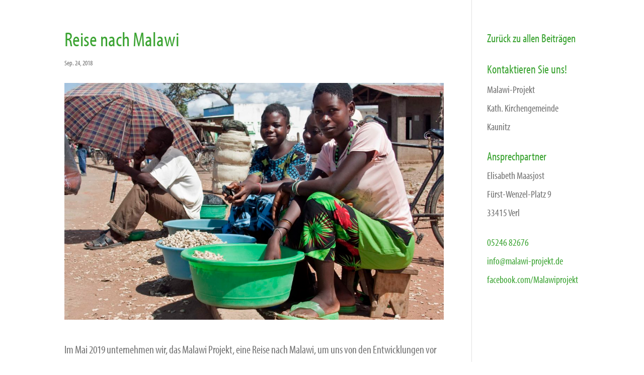

--- FILE ---
content_type: text/css
request_url: https://malawi-projekt.de/wp-content/plugins/single-euro-payments-area-qr-generator/style.css?ver=6.9
body_size: 41
content:
/* analog clock css */
#qrious-section {
	display: none;
}
.qr-section label {
	margin-bottom: 15px;
}
.qr-section label p {
	    margin: 10px 0px 5px 0px;
}
.qr-btn {
	font-style: 14px;
	padding: 10px 15px;
}

--- FILE ---
content_type: application/javascript
request_url: https://malawi-projekt.de/wp-content/plugins/single-euro-payments-area-qr-generator/qrgenerator.js?ver=6.9
body_size: 14522
content:
/*
 *
 * This program is distributed in the hope that it will be useful,
 * but WITHOUT ANY WARRANTY; without even the implied warranty of
 * MERCHANTABILITY or FITNESS FOR A PARTICULAR PURPOSE.  See the
 * GNU General Public License for more details.
 *
 * You should have received a copy of the GNU General Public License
 * along with this program.  If not, see <http://www.gnu.org/licenses/>.
 */
(function (global, factory) {
  typeof exports === 'object' && typeof module !== 'undefined' ? module.exports = factory() :
  typeof define === 'function' && define.amd ? define(factory) :
  (global.QRious = factory());
}(this, (function () { 'use strict';

 
  /**
   * A bare-bones constructor for surrogate prototype swapping.
   *
   * @private
   * @constructor
   */
  var Constructor = /* istanbul ignore next */ function() {};
  /**
   * A reference to <code>Object.prototype.hasOwnProperty</code>.
   *
   * @private
   * @type {Function}
   */
  var hasOwnProperty = Object.prototype.hasOwnProperty;
  /**
   * A reference to <code>Array.prototype.slice</code>.
   *
   * @private
   * @type {Function}
   */
  var slice = Array.prototype.slice;

  /**
   * Creates an object which inherits the given <code>prototype</code>.
   *
   * Optionally, the created object can be extended further with the specified <code>properties</code>.
   *
   * @param {Object} prototype - the prototype to be inherited by the created object
   * @param {Object} [properties] - the optional properties to be extended by the created object
   * @return {Object} The newly created object.
   * @private
   */
  function createObject(prototype, properties) {
    var result;
    /* istanbul ignore next */
    if (typeof Object.create === 'function') {
      result = Object.create(prototype);
    } else {
      Constructor.prototype = prototype;
      result = new Constructor();
      Constructor.prototype = null;
    }

    if (properties) {
      extendObject(true, result, properties);
    }

    return result;
  }

  /**
   * Extends the constructor to which this method is associated with the <code>prototype</code> and/or
   * <code>statics</code> provided.
   *
   * If <code>name</code> is provided, it will be used as the class name and can be accessed via a special
   * <code>class_</code> property on the child constructor, otherwise the class name of the super constructor will be used
   * instead. The class name may also be used string representation for instances of the child constructor (via
   * <code>toString</code>), but this is not applicable to the <i>lite</i> version of Nevis.
   *
   * If <code>constructor</code> is provided, it will be used as the constructor for the child, otherwise a simple
   * constructor which only calls the super constructor will be used instead.
   *
   * The super constructor can be accessed via a special <code>super_</code> property on the child constructor.
   *
   * @param {string} [name=this.class_] - the class name to be used for the child constructor
   * @param {Function} [constructor] - the constructor for the child
   * @param {Object} [prototype] - the prototype properties to be defined for the child
   * @param {Object} [statics] - the static properties to be defined for the child
   * @return {Function} The child <code>constructor</code> provided or the one created if none was given.
   * @public
   */
  function extend(name, constructor, prototype, statics) {
    var superConstructor = this;

    if (typeof name !== 'string') {
      statics = prototype;
      prototype = constructor;
      constructor = name;
      name = null;
    }

    if (typeof constructor !== 'function') {
      statics = prototype;
      prototype = constructor;
      constructor = function() {
        return superConstructor.apply(this, arguments);
      };
    }

    extendObject(false, constructor, superConstructor, statics);

    constructor.prototype = createObject(superConstructor.prototype, prototype);
    constructor.prototype.constructor = constructor;

    constructor.class_ = name || superConstructor.class_;
    constructor.super_ = superConstructor;

    return constructor;
  }

  /**
   * Extends the specified <code>target</code> object with the properties in each of the <code>sources</code> provided.
   *
   * if any source is <code>null</code> it will be ignored.
   *
   * @param {boolean} own - <code>true</code> to only copy <b>own</b> properties from <code>sources</code> onto
   * <code>target</code>; otherwise <code>false</code>
   * @param {Object} target - the target object which should be extended
   * @param {...Object} [sources] - the source objects whose properties are to be copied onto <code>target</code>
   * @return {void}
   * @private
   */
  function extendObject(own, target, sources) {
    sources = slice.call(arguments, 2);

    var property;
    var source;

    for (var i = 0, length = sources.length; i < length; i++) {
      source = sources[i];

      for (property in source) {
        if (!own || hasOwnProperty.call(source, property)) {
          target[property] = source[property];
        }
      }
    }
  }

  var extend_1 = extend;

  /**
   * The base class from which all others should extend.
   *
   * @public
   * @constructor
   */
  function Nevis() {}
  Nevis.class_ = 'Nevis';
  Nevis.super_ = Object;

  /**
   * Extends the constructor to which this method is associated with the <code>prototype</code> and/or
   * <code>statics</code> provided.
   *
   * If <code>name</code> is provided, it will be used as the class name and can be accessed via a special
   * <code>class_</code> property on the child constructor, otherwise the class name of the super constructor will be used
   * instead. The class name may also be used string representation for instances of the child constructor (via
   * <code>toString</code>), but this is not applicable to the <i>lite</i> version of Nevis.
   *
   * If <code>constructor</code> is provided, it will be used as the constructor for the child, otherwise a simple
   * constructor which only calls the super constructor will be used instead.
   *
   * The super constructor can be accessed via a special <code>super_</code> property on the child constructor.
   *
   * @param {string} [name=this.class_] - the class name to be used for the child constructor
   * @param {Function} [constructor] - the constructor for the child
   * @param {Object} [prototype] - the prototype properties to be defined for the child
   * @param {Object} [statics] - the static properties to be defined for the child
   * @return {Function} The child <code>constructor</code> provided or the one created if none was given.
   * @public
   * @static
   * @memberof Nevis
   */
  Nevis.extend = extend_1;

  var nevis = Nevis;

  var lite = nevis;

  /**
   * Responsible for rendering a QR code {@link Frame} on a specific type of element.
   *
   * A renderer may be dependant on the rendering of another element, so the ordering of their execution is important.
   *
   * The rendering of a element can be deferred by disabling the renderer initially, however, any attempt get the element
   * from the renderer will result in it being immediately enabled and the element being rendered.
   *
   * @param {QRious} qrious - the {@link QRious} instance to be used
   * @param {*} element - the element onto which the QR code is to be rendered
   * @param {boolean} [enabled] - <code>true</code> this {@link Renderer} is enabled; otherwise <code>false</code>.
   * @public
   * @class
   * @extends Nevis
   */
  var Renderer = lite.extend(function(qrious, element, enabled) {
    /**
     * The {@link QRious} instance.
     *
     * @protected
     * @type {QRious}
     * @memberof Renderer#
     */
    this.qrious = qrious;

    /**
     * The element onto which this {@link Renderer} is rendering the QR code.
     *
     * @protected
     * @type {*}
     * @memberof Renderer#
     */
    this.element = element;
    this.element.qrious = qrious;

    /**
     * Whether this {@link Renderer} is enabled.
     *
     * @protected
     * @type {boolean}
     * @memberof Renderer#
     */
    this.enabled = Boolean(enabled);
  }, {

    /**
     * Draws the specified QR code <code>frame</code> on the underlying element.
     *
     * Implementations of {@link Renderer} <b>must</b> override this method with their own specific logic.
     *
     * @param {Frame} frame - the {@link Frame} to be drawn
     * @return {void}
     * @protected
     * @abstract
     * @memberof Renderer#
     */
    draw: function(frame) {},

    /**
     * Returns the element onto which this {@link Renderer} is rendering the QR code.
     *
     * If this method is called while this {@link Renderer} is disabled, it will be immediately enabled and rendered
     * before the element is returned.
     *
     * @return {*} The element.
     * @public
     * @memberof Renderer#
     */
    getElement: function() {
      if (!this.enabled) {
        this.enabled = true;
        this.render();
      }

      return this.element;
    },

    /**
     * Calculates the size (in pixel units) to represent an individual module within the QR code based on the
     * <code>frame</code> provided.
     *
     * Any configured padding will be excluded from the returned size.
     *
     * The returned value will be at least one, even in cases where the size of the QR code does not fit its contents.
     * This is done so that the inevitable clipping is handled more gracefully since this way at least something is
     * displayed instead of just a blank space filled by the background color.
     *
     * @param {Frame} frame - the {@link Frame} from which the module size is to be derived
     * @return {number} The pixel size for each module in the QR code which will be no less than one.
     * @protected
     * @memberof Renderer#
     */
    getModuleSize: function(frame) {
      var qrious = this.qrious;
      var padding = qrious.padding || 0;
      var pixels = Math.floor((qrious.size - (padding * 2)) / frame.width);

      return Math.max(1, pixels);
    },

    /**
     * Calculates the offset/padding (in pixel units) to be inserted before the QR code based on the <code>frame</code>
     * provided.
     *
     * The returned value will be zero if there is no available offset or if the size of the QR code does not fit its
     * contents. It will never be a negative value. This is done so that the inevitable clipping appears more naturally
     * and it is not clipped from all directions.
     *
     * @param {Frame} frame - the {@link Frame} from which the offset is to be derived
     * @return {number} The pixel offset for the QR code which will be no less than zero.
     * @protected
     * @memberof Renderer#
     */
    getOffset: function(frame) {
      var qrious = this.qrious;
      var padding = qrious.padding;

      if (padding != null) {
        return padding;
      }

      var moduleSize = this.getModuleSize(frame);
      var offset = Math.floor((qrious.size - (moduleSize * frame.width)) / 2);

      return Math.max(0, offset);
    },

    /**
     * Renders a QR code on the underlying element based on the <code>frame</code> provided.
     *
     * @param {Frame} frame - the {@link Frame} to be rendered
     * @return {void}
     * @public
     * @memberof Renderer#
     */
    render: function(frame) {
      if (this.enabled) {
        this.resize();
        this.reset();
        this.draw(frame);
      }
    },

    /**
     * Resets the underlying element, effectively clearing any previously rendered QR code.
     *
     * Implementations of {@link Renderer} <b>must</b> override this method with their own specific logic.
     *
     * @return {void}
     * @protected
     * @abstract
     * @memberof Renderer#
     */
    reset: function() {},

    /**
     * Ensures that the size of the underlying element matches that defined on the associated {@link QRious} instance.
     *
     * Implementations of {@link Renderer} <b>must</b> override this method with their own specific logic.
     *
     * @return {void}
     * @protected
     * @abstract
     * @memberof Renderer#
     */
    resize: function() {}

  });

  var Renderer_1 = Renderer;

  /**
   * An implementation of {@link Renderer} for working with <code>canvas</code> elements.
   *
   * @public
   * @class
   * @extends Renderer
   */
  var CanvasRenderer = Renderer_1.extend({

    /**
     * @override
     */
    draw: function(frame) {
      var i, j;
      var qrious = this.qrious;
      var moduleSize = this.getModuleSize(frame);
      var offset = this.getOffset(frame);
      var context = this.element.getContext('2d');

      context.fillStyle = qrious.foreground;
      context.globalAlpha = qrious.foregroundAlpha;

      for (i = 0; i < frame.width; i++) {
        for (j = 0; j < frame.width; j++) {
          if (frame.buffer[(j * frame.width) + i]) {
            context.fillRect((moduleSize * i) + offset, (moduleSize * j) + offset, moduleSize, moduleSize);
          }
        }
      }
    },

    /**
     * @override
     */
    reset: function() {
      var qrious = this.qrious;
      var context = this.element.getContext('2d');
      var size = qrious.size;

      context.lineWidth = 1;
      context.clearRect(0, 0, size, size);
      context.fillStyle = qrious.background;
      context.globalAlpha = qrious.backgroundAlpha;
      context.fillRect(0, 0, size, size);
    },

    /**
     * @override
     */
    resize: function() {
      var element = this.element;

      element.width = element.height = this.qrious.size;
    }

  });

  var CanvasRenderer_1 = CanvasRenderer;

  /* eslint no-multi-spaces: "off" */



  /**
   * Contains alignment pattern information.
   *
   * @public
   * @class
   * @extends Nevis
   */
  var Alignment = lite.extend(null, {

    /**
     * The alignment pattern block.
     *
     * @public
     * @static
     * @type {number[]}
     * @memberof Alignment
     */
    BLOCK: [
      0,  11, 15, 19, 23, 27, 31,
      16, 18, 20, 22, 24, 26, 28, 20, 22, 24, 24, 26, 28, 28, 22, 24, 24,
      26, 26, 28, 28, 24, 24, 26, 26, 26, 28, 28, 24, 26, 26, 26, 28, 28
    ]

  });

  var Alignment_1 = Alignment;

  /* eslint no-multi-spaces: "off" */



  /**
   * Contains error correction information.
   *
   * @public
   * @class
   * @extends Nevis
   */
  var ErrorCorrection = lite.extend(null, {

    /**
     * The error correction blocks.
     *
     * There are four elements per version. The first two indicate the number of blocks, then the data width, and finally
     * the ECC width.
     *
     * @public
     * @static
     * @type {number[]}
     * @memberof ErrorCorrection
     */
    BLOCKS: [
      1,  0,  19,  7,     1,  0,  16,  10,    1,  0,  13,  13,    1,  0,  9,   17,
      1,  0,  34,  10,    1,  0,  28,  16,    1,  0,  22,  22,    1,  0,  16,  28,
      1,  0,  55,  15,    1,  0,  44,  26,    2,  0,  17,  18,    2,  0,  13,  22,
      1,  0,  80,  20,    2,  0,  32,  18,    2,  0,  24,  26,    4,  0,  9,   16,
      1,  0,  108, 26,    2,  0,  43,  24,    2,  2,  15,  18,    2,  2,  11,  22,
      2,  0,  68,  18,    4,  0,  27,  16,    4,  0,  19,  24,    4,  0,  15,  28,
      2,  0,  78,  20,    4,  0,  31,  18,    2,  4,  14,  18,    4,  1,  13,  26,
      2,  0,  97,  24,    2,  2,  38,  22,    4,  2,  18,  22,    4,  2,  14,  26,
      2,  0,  116, 30,    3,  2,  36,  22,    4,  4,  16,  20,    4,  4,  12,  24,
      2,  2,  68,  18,    4,  1,  43,  26,    6,  2,  19,  24,    6,  2,  15,  28,
      4,  0,  81,  20,    1,  4,  50,  30,    4,  4,  22,  28,    3,  8,  12,  24,
      2,  2,  92,  24,    6,  2,  36,  22,    4,  6,  20,  26,    7,  4,  14,  28,
      4,  0,  107, 26,    8,  1,  37,  22,    8,  4,  20,  24,    12, 4,  11,  22,
      3,  1,  115, 30,    4,  5,  40,  24,    11, 5,  16,  20,    11, 5,  12,  24,
      5,  1,  87,  22,    5,  5,  41,  24,    5,  7,  24,  30,    11, 7,  12,  24,
      5,  1,  98,  24,    7,  3,  45,  28,    15, 2,  19,  24,    3,  13, 15,  30,
      1,  5,  107, 28,    10, 1,  46,  28,    1,  15, 22,  28,    2,  17, 14,  28,
      5,  1,  120, 30,    9,  4,  43,  26,    17, 1,  22,  28,    2,  19, 14,  28,
      3,  4,  113, 28,    3,  11, 44,  26,    17, 4,  21,  26,    9,  16, 13,  26,
      3,  5,  107, 28,    3,  13, 41,  26,    15, 5,  24,  30,    15, 10, 15,  28,
      4,  4,  116, 28,    17, 0,  42,  26,    17, 6,  22,  28,    19, 6,  16,  30,
      2,  7,  111, 28,    17, 0,  46,  28,    7,  16, 24,  30,    34, 0,  13,  24,
      4,  5,  121, 30,    4,  14, 47,  28,    11, 14, 24,  30,    16, 14, 15,  30,
      6,  4,  117, 30,    6,  14, 45,  28,    11, 16, 24,  30,    30, 2,  16,  30,
      8,  4,  106, 26,    8,  13, 47,  28,    7,  22, 24,  30,    22, 13, 15,  30,
      10, 2,  114, 28,    19, 4,  46,  28,    28, 6,  22,  28,    33, 4,  16,  30,
      8,  4,  122, 30,    22, 3,  45,  28,    8,  26, 23,  30,    12, 28, 15,  30,
      3,  10, 117, 30,    3,  23, 45,  28,    4,  31, 24,  30,    11, 31, 15,  30,
      7,  7,  116, 30,    21, 7,  45,  28,    1,  37, 23,  30,    19, 26, 15,  30,
      5,  10, 115, 30,    19, 10, 47,  28,    15, 25, 24,  30,    23, 25, 15,  30,
      13, 3,  115, 30,    2,  29, 46,  28,    42, 1,  24,  30,    23, 28, 15,  30,
      17, 0,  115, 30,    10, 23, 46,  28,    10, 35, 24,  30,    19, 35, 15,  30,
      17, 1,  115, 30,    14, 21, 46,  28,    29, 19, 24,  30,    11, 46, 15,  30,
      13, 6,  115, 30,    14, 23, 46,  28,    44, 7,  24,  30,    59, 1,  16,  30,
      12, 7,  121, 30,    12, 26, 47,  28,    39, 14, 24,  30,    22, 41, 15,  30,
      6,  14, 121, 30,    6,  34, 47,  28,    46, 10, 24,  30,    2,  64, 15,  30,
      17, 4,  122, 30,    29, 14, 46,  28,    49, 10, 24,  30,    24, 46, 15,  30,
      4,  18, 122, 30,    13, 32, 46,  28,    48, 14, 24,  30,    42, 32, 15,  30,
      20, 4,  117, 30,    40, 7,  47,  28,    43, 22, 24,  30,    10, 67, 15,  30,
      19, 6,  118, 30,    18, 31, 47,  28,    34, 34, 24,  30,    20, 61, 15,  30
    ],

    /**
     * The final format bits with mask (level << 3 | mask).
     *
     * @public
     * @static
     * @type {number[]}
     * @memberof ErrorCorrection
     */
    FINAL_FORMAT: [
      // L
      0x77c4, 0x72f3, 0x7daa, 0x789d, 0x662f, 0x6318, 0x6c41, 0x6976,
      // M
      0x5412, 0x5125, 0x5e7c, 0x5b4b, 0x45f9, 0x40ce, 0x4f97, 0x4aa0,
      // Q
      0x355f, 0x3068, 0x3f31, 0x3a06, 0x24b4, 0x2183, 0x2eda, 0x2bed,
      // H
      0x1689, 0x13be, 0x1ce7, 0x19d0, 0x0762, 0x0255, 0x0d0c, 0x083b
    ],

    /**
     * A map of human-readable ECC levels.
     *
     * @public
     * @static
     * @type {Object.<string, number>}
     * @memberof ErrorCorrection
     */
    LEVELS: {
      L: 1,
      M: 2,
      Q: 3,
      H: 4
    }

  });

  var ErrorCorrection_1 = ErrorCorrection;

  /**
   * Contains Galois field information.
   *
   * @public
   * @class
   * @extends Nevis
   */
  var Galois = lite.extend(null, {

    /**
     * The Galois field exponent table.
     *
     * @public
     * @static
     * @type {number[]}
     * @memberof Galois
     */
    EXPONENT: [
      0x01, 0x02, 0x04, 0x08, 0x10, 0x20, 0x40, 0x80, 0x1d, 0x3a, 0x74, 0xe8, 0xcd, 0x87, 0x13, 0x26,
      0x4c, 0x98, 0x2d, 0x5a, 0xb4, 0x75, 0xea, 0xc9, 0x8f, 0x03, 0x06, 0x0c, 0x18, 0x30, 0x60, 0xc0,
      0x9d, 0x27, 0x4e, 0x9c, 0x25, 0x4a, 0x94, 0x35, 0x6a, 0xd4, 0xb5, 0x77, 0xee, 0xc1, 0x9f, 0x23,
      0x46, 0x8c, 0x05, 0x0a, 0x14, 0x28, 0x50, 0xa0, 0x5d, 0xba, 0x69, 0xd2, 0xb9, 0x6f, 0xde, 0xa1,
      0x5f, 0xbe, 0x61, 0xc2, 0x99, 0x2f, 0x5e, 0xbc, 0x65, 0xca, 0x89, 0x0f, 0x1e, 0x3c, 0x78, 0xf0,
      0xfd, 0xe7, 0xd3, 0xbb, 0x6b, 0xd6, 0xb1, 0x7f, 0xfe, 0xe1, 0xdf, 0xa3, 0x5b, 0xb6, 0x71, 0xe2,
      0xd9, 0xaf, 0x43, 0x86, 0x11, 0x22, 0x44, 0x88, 0x0d, 0x1a, 0x34, 0x68, 0xd0, 0xbd, 0x67, 0xce,
      0x81, 0x1f, 0x3e, 0x7c, 0xf8, 0xed, 0xc7, 0x93, 0x3b, 0x76, 0xec, 0xc5, 0x97, 0x33, 0x66, 0xcc,
      0x85, 0x17, 0x2e, 0x5c, 0xb8, 0x6d, 0xda, 0xa9, 0x4f, 0x9e, 0x21, 0x42, 0x84, 0x15, 0x2a, 0x54,
      0xa8, 0x4d, 0x9a, 0x29, 0x52, 0xa4, 0x55, 0xaa, 0x49, 0x92, 0x39, 0x72, 0xe4, 0xd5, 0xb7, 0x73,
      0xe6, 0xd1, 0xbf, 0x63, 0xc6, 0x91, 0x3f, 0x7e, 0xfc, 0xe5, 0xd7, 0xb3, 0x7b, 0xf6, 0xf1, 0xff,
      0xe3, 0xdb, 0xab, 0x4b, 0x96, 0x31, 0x62, 0xc4, 0x95, 0x37, 0x6e, 0xdc, 0xa5, 0x57, 0xae, 0x41,
      0x82, 0x19, 0x32, 0x64, 0xc8, 0x8d, 0x07, 0x0e, 0x1c, 0x38, 0x70, 0xe0, 0xdd, 0xa7, 0x53, 0xa6,
      0x51, 0xa2, 0x59, 0xb2, 0x79, 0xf2, 0xf9, 0xef, 0xc3, 0x9b, 0x2b, 0x56, 0xac, 0x45, 0x8a, 0x09,
      0x12, 0x24, 0x48, 0x90, 0x3d, 0x7a, 0xf4, 0xf5, 0xf7, 0xf3, 0xfb, 0xeb, 0xcb, 0x8b, 0x0b, 0x16,
      0x2c, 0x58, 0xb0, 0x7d, 0xfa, 0xe9, 0xcf, 0x83, 0x1b, 0x36, 0x6c, 0xd8, 0xad, 0x47, 0x8e, 0x00
    ],

    /**
     * The Galois field log table.
     *
     * @public
     * @static
     * @type {number[]}
     * @memberof Galois
     */
    LOG: [
      0xff, 0x00, 0x01, 0x19, 0x02, 0x32, 0x1a, 0xc6, 0x03, 0xdf, 0x33, 0xee, 0x1b, 0x68, 0xc7, 0x4b,
      0x04, 0x64, 0xe0, 0x0e, 0x34, 0x8d, 0xef, 0x81, 0x1c, 0xc1, 0x69, 0xf8, 0xc8, 0x08, 0x4c, 0x71,
      0x05, 0x8a, 0x65, 0x2f, 0xe1, 0x24, 0x0f, 0x21, 0x35, 0x93, 0x8e, 0xda, 0xf0, 0x12, 0x82, 0x45,
      0x1d, 0xb5, 0xc2, 0x7d, 0x6a, 0x27, 0xf9, 0xb9, 0xc9, 0x9a, 0x09, 0x78, 0x4d, 0xe4, 0x72, 0xa6,
      0x06, 0xbf, 0x8b, 0x62, 0x66, 0xdd, 0x30, 0xfd, 0xe2, 0x98, 0x25, 0xb3, 0x10, 0x91, 0x22, 0x88,
      0x36, 0xd0, 0x94, 0xce, 0x8f, 0x96, 0xdb, 0xbd, 0xf1, 0xd2, 0x13, 0x5c, 0x83, 0x38, 0x46, 0x40,
      0x1e, 0x42, 0xb6, 0xa3, 0xc3, 0x48, 0x7e, 0x6e, 0x6b, 0x3a, 0x28, 0x54, 0xfa, 0x85, 0xba, 0x3d,
      0xca, 0x5e, 0x9b, 0x9f, 0x0a, 0x15, 0x79, 0x2b, 0x4e, 0xd4, 0xe5, 0xac, 0x73, 0xf3, 0xa7, 0x57,
      0x07, 0x70, 0xc0, 0xf7, 0x8c, 0x80, 0x63, 0x0d, 0x67, 0x4a, 0xde, 0xed, 0x31, 0xc5, 0xfe, 0x18,
      0xe3, 0xa5, 0x99, 0x77, 0x26, 0xb8, 0xb4, 0x7c, 0x11, 0x44, 0x92, 0xd9, 0x23, 0x20, 0x89, 0x2e,
      0x37, 0x3f, 0xd1, 0x5b, 0x95, 0xbc, 0xcf, 0xcd, 0x90, 0x87, 0x97, 0xb2, 0xdc, 0xfc, 0xbe, 0x61,
      0xf2, 0x56, 0xd3, 0xab, 0x14, 0x2a, 0x5d, 0x9e, 0x84, 0x3c, 0x39, 0x53, 0x47, 0x6d, 0x41, 0xa2,
      0x1f, 0x2d, 0x43, 0xd8, 0xb7, 0x7b, 0xa4, 0x76, 0xc4, 0x17, 0x49, 0xec, 0x7f, 0x0c, 0x6f, 0xf6,
      0x6c, 0xa1, 0x3b, 0x52, 0x29, 0x9d, 0x55, 0xaa, 0xfb, 0x60, 0x86, 0xb1, 0xbb, 0xcc, 0x3e, 0x5a,
      0xcb, 0x59, 0x5f, 0xb0, 0x9c, 0xa9, 0xa0, 0x51, 0x0b, 0xf5, 0x16, 0xeb, 0x7a, 0x75, 0x2c, 0xd7,
      0x4f, 0xae, 0xd5, 0xe9, 0xe6, 0xe7, 0xad, 0xe8, 0x74, 0xd6, 0xf4, 0xea, 0xa8, 0x50, 0x58, 0xaf
    ]

  });

  var Galois_1 = Galois;

  /**
   * Contains version pattern information.
   *
   * @public
   * @class
   * @extends Nevis
   */
  var Version = lite.extend(null, {

    /**
     * The version pattern block.
     *
     * @public
     * @static
     * @type {number[]}
     * @memberof Version
     */
    BLOCK: [
      0xc94, 0x5bc, 0xa99, 0x4d3, 0xbf6, 0x762, 0x847, 0x60d, 0x928, 0xb78, 0x45d, 0xa17, 0x532,
      0x9a6, 0x683, 0x8c9, 0x7ec, 0xec4, 0x1e1, 0xfab, 0x08e, 0xc1a, 0x33f, 0xd75, 0x250, 0x9d5,
      0x6f0, 0x8ba, 0x79f, 0xb0b, 0x42e, 0xa64, 0x541, 0xc69
    ]

  });

  var Version_1 = Version;

  /**
   * Generates information for a QR code frame based on a specific value to be encoded.
   *
   * @param {Frame~Options} options - the options to be used
   * @public
   * @class
   * @extends Nevis
   */
  var Frame = lite.extend(function(options) {
    var dataBlock, eccBlock, index, neccBlock1, neccBlock2;
    var valueLength = options.value.length;

    this._badness = [];
    this._level = ErrorCorrection_1.LEVELS[options.level];
    this._polynomial = [];
    this._value = options.value;
    this._version = 0;
    this._stringBuffer = [];

    while (this._version < 40) {
      this._version++;

      index = ((this._level - 1) * 4) + ((this._version - 1) * 16);

      neccBlock1 = ErrorCorrection_1.BLOCKS[index++];
      neccBlock2 = ErrorCorrection_1.BLOCKS[index++];
      dataBlock = ErrorCorrection_1.BLOCKS[index++];
      eccBlock = ErrorCorrection_1.BLOCKS[index];

      index = (dataBlock * (neccBlock1 + neccBlock2)) + neccBlock2 - 3 + (this._version <= 9);

      if (valueLength <= index) {
        break;
      }
    }

    this._dataBlock = dataBlock;
    this._eccBlock = eccBlock;
    this._neccBlock1 = neccBlock1;
    this._neccBlock2 = neccBlock2;

    /**
     * The data width is based on version.
     *
     * @public
     * @type {number}
     * @memberof Frame#
     */
    // FIXME: Ensure that it fits instead of being truncated.
    var width = this.width = 17 + (4 * this._version);

    /**
     * The image buffer.
     *
     * @public
     * @type {number[]}
     * @memberof Frame#
     */
    this.buffer = Frame._createArray(width * width);

    this._ecc = Frame._createArray(dataBlock + ((dataBlock + eccBlock) * (neccBlock1 + neccBlock2)) + neccBlock2);
    this._mask = Frame._createArray(((width * (width + 1)) + 1) / 2);

    this._insertFinders();
    this._insertAlignments();

    // Insert single foreground cell.
    this.buffer[8 + (width * (width - 8))] = 1;

    this._insertTimingGap();
    this._reverseMask();
    this._insertTimingRowAndColumn();
    this._insertVersion();
    this._syncMask();
    this._convertBitStream(valueLength);
    this._calculatePolynomial();
    this._appendEccToData();
    this._interleaveBlocks();
    this._pack();
    this._finish();
  }, {

    _addAlignment: function(x, y) {
      var i;
      var buffer = this.buffer;
      var width = this.width;

      buffer[x + (width * y)] = 1;

      for (i = -2; i < 2; i++) {
        buffer[x + i + (width * (y - 2))] = 1;
        buffer[x - 2 + (width * (y + i + 1))] = 1;
        buffer[x + 2 + (width * (y + i))] = 1;
        buffer[x + i + 1 + (width * (y + 2))] = 1;
      }

      for (i = 0; i < 2; i++) {
        this._setMask(x - 1, y + i);
        this._setMask(x + 1, y - i);
        this._setMask(x - i, y - 1);
        this._setMask(x + i, y + 1);
      }
    },

    _appendData: function(data, dataLength, ecc, eccLength) {
      var bit, i, j;
      var polynomial = this._polynomial;
      var stringBuffer = this._stringBuffer;

      for (i = 0; i < eccLength; i++) {
        stringBuffer[ecc + i] = 0;
      }

      for (i = 0; i < dataLength; i++) {
        bit = Galois_1.LOG[stringBuffer[data + i] ^ stringBuffer[ecc]];

        if (bit !== 255) {
          for (j = 1; j < eccLength; j++) {
            stringBuffer[ecc + j - 1] = stringBuffer[ecc + j] ^
              Galois_1.EXPONENT[Frame._modN(bit + polynomial[eccLength - j])];
          }
        } else {
          for (j = ecc; j < ecc + eccLength; j++) {
            stringBuffer[j] = stringBuffer[j + 1];
          }
        }

        stringBuffer[ecc + eccLength - 1] = bit === 255 ? 0 : Galois_1.EXPONENT[Frame._modN(bit + polynomial[0])];
      }
    },

    _appendEccToData: function() {
      var i;
      var data = 0;
      var dataBlock = this._dataBlock;
      var ecc = this._calculateMaxLength();
      var eccBlock = this._eccBlock;

      for (i = 0; i < this._neccBlock1; i++) {
        this._appendData(data, dataBlock, ecc, eccBlock);

        data += dataBlock;
        ecc += eccBlock;
      }

      for (i = 0; i < this._neccBlock2; i++) {
        this._appendData(data, dataBlock + 1, ecc, eccBlock);

        data += dataBlock + 1;
        ecc += eccBlock;
      }
    },

    _applyMask: function(mask) {
      var r3x, r3y, x, y;
      var buffer = this.buffer;
      var width = this.width;

      switch (mask) {
      case 0:
        for (y = 0; y < width; y++) {
          for (x = 0; x < width; x++) {
            if (!((x + y) & 1) && !this._isMasked(x, y)) {
              buffer[x + (y * width)] ^= 1;
            }
          }
        }

        break;
      case 1:
        for (y = 0; y < width; y++) {
          for (x = 0; x < width; x++) {
            if (!(y & 1) && !this._isMasked(x, y)) {
              buffer[x + (y * width)] ^= 1;
            }
          }
        }

        break;
      case 2:
        for (y = 0; y < width; y++) {
          for (r3x = 0, x = 0; x < width; x++, r3x++) {
            if (r3x === 3) {
              r3x = 0;
            }

            if (!r3x && !this._isMasked(x, y)) {
              buffer[x + (y * width)] ^= 1;
            }
          }
        }

        break;
      case 3:
        for (r3y = 0, y = 0; y < width; y++, r3y++) {
          if (r3y === 3) {
            r3y = 0;
          }

          for (r3x = r3y, x = 0; x < width; x++, r3x++) {
            if (r3x === 3) {
              r3x = 0;
            }

            if (!r3x && !this._isMasked(x, y)) {
              buffer[x + (y * width)] ^= 1;
            }
          }
        }

        break;
      case 4:
        for (y = 0; y < width; y++) {
          for (r3x = 0, r3y = (y >> 1) & 1, x = 0; x < width; x++, r3x++) {
            if (r3x === 3) {
              r3x = 0;
              r3y = !r3y;
            }

            if (!r3y && !this._isMasked(x, y)) {
              buffer[x + (y * width)] ^= 1;
            }
          }
        }

        break;
      case 5:
        for (r3y = 0, y = 0; y < width; y++, r3y++) {
          if (r3y === 3) {
            r3y = 0;
          }

          for (r3x = 0, x = 0; x < width; x++, r3x++) {
            if (r3x === 3) {
              r3x = 0;
            }

            if (!((x & y & 1) + !(!r3x | !r3y)) && !this._isMasked(x, y)) {
              buffer[x + (y * width)] ^= 1;
            }
          }
        }

        break;
      case 6:
        for (r3y = 0, y = 0; y < width; y++, r3y++) {
          if (r3y === 3) {
            r3y = 0;
          }

          for (r3x = 0, x = 0; x < width; x++, r3x++) {
            if (r3x === 3) {
              r3x = 0;
            }

            if (!((x & y & 1) + (r3x && r3x === r3y) & 1) && !this._isMasked(x, y)) {
              buffer[x + (y * width)] ^= 1;
            }
          }
        }

        break;
      case 7:
        for (r3y = 0, y = 0; y < width; y++, r3y++) {
          if (r3y === 3) {
            r3y = 0;
          }

          for (r3x = 0, x = 0; x < width; x++, r3x++) {
            if (r3x === 3) {
              r3x = 0;
            }

            if (!((r3x && r3x === r3y) + (x + y & 1) & 1) && !this._isMasked(x, y)) {
              buffer[x + (y * width)] ^= 1;
            }
          }
        }

        break;
      }
    },

    _calculateMaxLength: function() {
      return (this._dataBlock * (this._neccBlock1 + this._neccBlock2)) + this._neccBlock2;
    },

    _calculatePolynomial: function() {
      var i, j;
      var eccBlock = this._eccBlock;
      var polynomial = this._polynomial;

      polynomial[0] = 1;

      for (i = 0; i < eccBlock; i++) {
        polynomial[i + 1] = 1;

        for (j = i; j > 0; j--) {
          polynomial[j] = polynomial[j] ? polynomial[j - 1] ^
            Galois_1.EXPONENT[Frame._modN(Galois_1.LOG[polynomial[j]] + i)] : polynomial[j - 1];
        }

        polynomial[0] = Galois_1.EXPONENT[Frame._modN(Galois_1.LOG[polynomial[0]] + i)];
      }

      // Use logs for generator polynomial to save calculation step.
      for (i = 0; i <= eccBlock; i++) {
        polynomial[i] = Galois_1.LOG[polynomial[i]];
      }
    },

    _checkBadness: function() {
      var b, b1, h, x, y;
      var bad = 0;
      var badness = this._badness;
      var buffer = this.buffer;
      var width = this.width;

      // Blocks of same colour.
      for (y = 0; y < width - 1; y++) {
        for (x = 0; x < width - 1; x++) {
          // All foreground colour.
          if ((buffer[x + (width * y)] &&
            buffer[x + 1 + (width * y)] &&
            buffer[x + (width * (y + 1))] &&
            buffer[x + 1 + (width * (y + 1))]) ||
            // All background colour.
            !(buffer[x + (width * y)] ||
            buffer[x + 1 + (width * y)] ||
            buffer[x + (width * (y + 1))] ||
            buffer[x + 1 + (width * (y + 1))])) {
            bad += Frame.N2;
          }
        }
      }

      var bw = 0;

      // X runs.
      for (y = 0; y < width; y++) {
        h = 0;

        badness[0] = 0;

        for (b = 0, x = 0; x < width; x++) {
          b1 = buffer[x + (width * y)];

          if (b === b1) {
            badness[h]++;
          } else {
            badness[++h] = 1;
          }

          b = b1;
          bw += b ? 1 : -1;
        }

        bad += this._getBadness(h);
      }

      if (bw < 0) {
        bw = -bw;
      }

      var count = 0;
      var big = bw;
      big += big << 2;
      big <<= 1;

      while (big > width * width) {
        big -= width * width;
        count++;
      }

      bad += count * Frame.N4;

      // Y runs.
      for (x = 0; x < width; x++) {
        h = 0;

        badness[0] = 0;

        for (b = 0, y = 0; y < width; y++) {
          b1 = buffer[x + (width * y)];

          if (b === b1) {
            badness[h]++;
          } else {
            badness[++h] = 1;
          }

          b = b1;
        }

        bad += this._getBadness(h);
      }

      return bad;
    },

    _convertBitStream: function(length) {
      var bit, i;
      var ecc = this._ecc;
      var version = this._version;

      // Convert string to bit stream. 8-bit data to QR-coded 8-bit data (numeric, alphanumeric, or kanji not supported).
      for (i = 0; i < length; i++) {
        ecc[i] = this._value.charCodeAt(i);
      }

      var stringBuffer = this._stringBuffer = ecc.slice();
      var maxLength = this._calculateMaxLength();

      if (length >= maxLength - 2) {
        length = maxLength - 2;

        if (version > 9) {
          length--;
        }
      }

      // Shift and re-pack to insert length prefix.
      var index = length;

      if (version > 9) {
        stringBuffer[index + 2] = 0;
        stringBuffer[index + 3] = 0;

        while (index--) {
          bit = stringBuffer[index];

          stringBuffer[index + 3] |= 255 & (bit << 4);
          stringBuffer[index + 2] = bit >> 4;
        }

        stringBuffer[2] |= 255 & (length << 4);
        stringBuffer[1] = length >> 4;
        stringBuffer[0] = 0x40 | (length >> 12);
      } else {
        stringBuffer[index + 1] = 0;
        stringBuffer[index + 2] = 0;

        while (index--) {
          bit = stringBuffer[index];

          stringBuffer[index + 2] |= 255 & (bit << 4);
          stringBuffer[index + 1] = bit >> 4;
        }

        stringBuffer[1] |= 255 & (length << 4);
        stringBuffer[0] = 0x40 | (length >> 4);
      }

      // Fill to end with pad pattern.
      index = length + 3 - (version < 10);

      while (index < maxLength) {
        stringBuffer[index++] = 0xec;
        stringBuffer[index++] = 0x11;
      }
    },

    _getBadness: function(length) {
      var i;
      var badRuns = 0;
      var badness = this._badness;

      for (i = 0; i <= length; i++) {
        if (badness[i] >= 5) {
          badRuns += Frame.N1 + badness[i] - 5;
        }
      }

      // FBFFFBF as in finder.
      for (i = 3; i < length - 1; i += 2) {
        if (badness[i - 2] === badness[i + 2] &&
          badness[i + 2] === badness[i - 1] &&
          badness[i - 1] === badness[i + 1] &&
          badness[i - 1] * 3 === badness[i] &&
          // Background around the foreground pattern? Not part of the specs.
          (badness[i - 3] === 0 || i + 3 > length ||
          badness[i - 3] * 3 >= badness[i] * 4 ||
          badness[i + 3] * 3 >= badness[i] * 4)) {
          badRuns += Frame.N3;
        }
      }

      return badRuns;
    },

    _finish: function() {
      // Save pre-mask copy of frame.
      this._stringBuffer = this.buffer.slice();

      var currentMask, i;
      var bit = 0;
      var mask = 30000;

      /*
       * Using for instead of while since in original Arduino code if an early mask was "good enough" it wouldn't try for
       * a better one since they get more complex and take longer.
       */
      for (i = 0; i < 8; i++) {
        // Returns foreground-background imbalance.
        this._applyMask(i);

        currentMask = this._checkBadness();

        // Is current mask better than previous best?
        if (currentMask < mask) {
          mask = currentMask;
          bit = i;
        }

        // Don't increment "i" to a void redoing mask.
        if (bit === 7) {
          break;
        }

        // Reset for next pass.
        this.buffer = this._stringBuffer.slice();
      }

      // Redo best mask as none were "good enough" (i.e. last wasn't bit).
      if (bit !== i) {
        this._applyMask(bit);
      }

      // Add in final mask/ECC level bytes.
      mask = ErrorCorrection_1.FINAL_FORMAT[bit + (this._level - 1 << 3)];

      var buffer = this.buffer;
      var width = this.width;

      // Low byte.
      for (i = 0; i < 8; i++, mask >>= 1) {
        if (mask & 1) {
          buffer[width - 1 - i + (width * 8)] = 1;

          if (i < 6) {
            buffer[8 + (width * i)] = 1;
          } else {
            buffer[8 + (width * (i + 1))] = 1;
          }
        }
      }

      // High byte.
      for (i = 0; i < 7; i++, mask >>= 1) {
        if (mask & 1) {
          buffer[8 + (width * (width - 7 + i))] = 1;

          if (i) {
            buffer[6 - i + (width * 8)] = 1;
          } else {
            buffer[7 + (width * 8)] = 1;
          }
        }
      }
    },

    _interleaveBlocks: function() {
      var i, j;
      var dataBlock = this._dataBlock;
      var ecc = this._ecc;
      var eccBlock = this._eccBlock;
      var k = 0;
      var maxLength = this._calculateMaxLength();
      var neccBlock1 = this._neccBlock1;
      var neccBlock2 = this._neccBlock2;
      var stringBuffer = this._stringBuffer;

      for (i = 0; i < dataBlock; i++) {
        for (j = 0; j < neccBlock1; j++) {
          ecc[k++] = stringBuffer[i + (j * dataBlock)];
        }

        for (j = 0; j < neccBlock2; j++) {
          ecc[k++] = stringBuffer[(neccBlock1 * dataBlock) + i + (j * (dataBlock + 1))];
        }
      }

      for (j = 0; j < neccBlock2; j++) {
        ecc[k++] = stringBuffer[(neccBlock1 * dataBlock) + i + (j * (dataBlock + 1))];
      }

      for (i = 0; i < eccBlock; i++) {
        for (j = 0; j < neccBlock1 + neccBlock2; j++) {
          ecc[k++] = stringBuffer[maxLength + i + (j * eccBlock)];
        }
      }

      this._stringBuffer = ecc;
    },

    _insertAlignments: function() {
      var i, x, y;
      var version = this._version;
      var width = this.width;

      if (version > 1) {
        i = Alignment_1.BLOCK[version];
        y = width - 7;

        for (;;) {
          x = width - 7;

          while (x > i - 3) {
            this._addAlignment(x, y);

            if (x < i) {
              break;
            }

            x -= i;
          }

          if (y <= i + 9) {
            break;
          }

          y -= i;

          this._addAlignment(6, y);
          this._addAlignment(y, 6);
        }
      }
    },

    _insertFinders: function() {
      var i, j, x, y;
      var buffer = this.buffer;
      var width = this.width;

      for (i = 0; i < 3; i++) {
        j = 0;
        y = 0;

        if (i === 1) {
          j = width - 7;
        }
        if (i === 2) {
          y = width - 7;
        }

        buffer[y + 3 + (width * (j + 3))] = 1;

        for (x = 0; x < 6; x++) {
          buffer[y + x + (width * j)] = 1;
          buffer[y + (width * (j + x + 1))] = 1;
          buffer[y + 6 + (width * (j + x))] = 1;
          buffer[y + x + 1 + (width * (j + 6))] = 1;
        }

        for (x = 1; x < 5; x++) {
          this._setMask(y + x, j + 1);
          this._setMask(y + 1, j + x + 1);
          this._setMask(y + 5, j + x);
          this._setMask(y + x + 1, j + 5);
        }

        for (x = 2; x < 4; x++) {
          buffer[y + x + (width * (j + 2))] = 1;
          buffer[y + 2 + (width * (j + x + 1))] = 1;
          buffer[y + 4 + (width * (j + x))] = 1;
          buffer[y + x + 1 + (width * (j + 4))] = 1;
        }
      }
    },

    _insertTimingGap: function() {
      var x, y;
      var width = this.width;

      for (y = 0; y < 7; y++) {
        this._setMask(7, y);
        this._setMask(width - 8, y);
        this._setMask(7, y + width - 7);
      }

      for (x = 0; x < 8; x++) {
        this._setMask(x, 7);
        this._setMask(x + width - 8, 7);
        this._setMask(x, width - 8);
      }
    },

    _insertTimingRowAndColumn: function() {
      var x;
      var buffer = this.buffer;
      var width = this.width;

      for (x = 0; x < width - 14; x++) {
        if (x & 1) {
          this._setMask(8 + x, 6);
          this._setMask(6, 8 + x);
        } else {
          buffer[8 + x + (width * 6)] = 1;
          buffer[6 + (width * (8 + x))] = 1;
        }
      }
    },

    _insertVersion: function() {
      var i, j, x, y;
      var buffer = this.buffer;
      var version = this._version;
      var width = this.width;

      if (version > 6) {
        i = Version_1.BLOCK[version - 7];
        j = 17;

        for (x = 0; x < 6; x++) {
          for (y = 0; y < 3; y++, j--) {
            if (1 & (j > 11 ? version >> j - 12 : i >> j)) {
              buffer[5 - x + (width * (2 - y + width - 11))] = 1;
              buffer[2 - y + width - 11 + (width * (5 - x))] = 1;
            } else {
              this._setMask(5 - x, 2 - y + width - 11);
              this._setMask(2 - y + width - 11, 5 - x);
            }
          }
        }
      }
    },

    _isMasked: function(x, y) {
      var bit = Frame._getMaskBit(x, y);

      return this._mask[bit] === 1;
    },

    _pack: function() {
      var bit, i, j;
      var k = 1;
      var v = 1;
      var width = this.width;
      var x = width - 1;
      var y = width - 1;

      // Interleaved data and ECC codes.
      var length = ((this._dataBlock + this._eccBlock) * (this._neccBlock1 + this._neccBlock2)) + this._neccBlock2;

      for (i = 0; i < length; i++) {
        bit = this._stringBuffer[i];

        for (j = 0; j < 8; j++, bit <<= 1) {
          if (0x80 & bit) {
            this.buffer[x + (width * y)] = 1;
          }

          // Find next fill position.
          do {
            if (v) {
              x--;
            } else {
              x++;

              if (k) {
                if (y !== 0) {
                  y--;
                } else {
                  x -= 2;
                  k = !k;

                  if (x === 6) {
                    x--;
                    y = 9;
                  }
                }
              } else if (y !== width - 1) {
                y++;
              } else {
                x -= 2;
                k = !k;

                if (x === 6) {
                  x--;
                  y -= 8;
                }
              }
            }

            v = !v;
          } while (this._isMasked(x, y));
        }
      }
    },

    _reverseMask: function() {
      var x, y;
      var width = this.width;

      for (x = 0; x < 9; x++) {
        this._setMask(x, 8);
      }

      for (x = 0; x < 8; x++) {
        this._setMask(x + width - 8, 8);
        this._setMask(8, x);
      }

      for (y = 0; y < 7; y++) {
        this._setMask(8, y + width - 7);
      }
    },

    _setMask: function(x, y) {
      var bit = Frame._getMaskBit(x, y);

      this._mask[bit] = 1;
    },

    _syncMask: function() {
      var x, y;
      var width = this.width;

      for (y = 0; y < width; y++) {
        for (x = 0; x <= y; x++) {
          if (this.buffer[x + (width * y)]) {
            this._setMask(x, y);
          }
        }
      }
    }

  }, {

    _createArray: function(length) {
      var i;
      var array = [];

      for (i = 0; i < length; i++) {
        array[i] = 0;
      }

      return array;
    },

    _getMaskBit: function(x, y) {
      var bit;

      if (x > y) {
        bit = x;
        x = y;
        y = bit;
      }

      bit = y;
      bit += y * y;
      bit >>= 1;
      bit += x;

      return bit;
    },

    _modN: function(x) {
      while (x >= 255) {
        x -= 255;
        x = (x >> 8) + (x & 255);
      }

      return x;
    },

    // *Badness* coefficients.
    N1: 3,
    N2: 3,
    N3: 40,
    N4: 10

  });

  var Frame_1 = Frame;

  /**
   * The options used by {@link Frame}.
   *
   * @typedef {Object} Frame~Options
   * @property {string} level - The ECC level to be used.
   * @property {string} value - The value to be encoded.
   */

  /**
   * An implementation of {@link Renderer} for working with <code>img</code> elements.
   *
   * This depends on {@link CanvasRenderer} being executed first as this implementation simply applies the data URL from
   * the rendered <code>canvas</code> element as the <code>src</code> for the <code>img</code> element being rendered.
   *
   * @public
   * @class
   * @extends Renderer
   */
  var ImageRenderer = Renderer_1.extend({

    /**
     * @override
     */
    draw: function() {
      this.element.src = this.qrious.toDataURL();
    },

    /**
     * @override
     */
    reset: function() {
      this.element.src = '';
    },

    /**
     * @override
     */
    resize: function() {
      var element = this.element;

      element.width = element.height = this.qrious.size;
    }

  });

  var ImageRenderer_1 = ImageRenderer;

  /**
   * Defines an available option while also configuring how values are applied to the target object.
   *
   * Optionally, a default value can be specified as well a value transformer for greater control over how the option
   * value is applied.
   *
   * If no value transformer is specified, then any specified option will be applied directly. All values are maintained
   * on the target object itself as a field using the option name prefixed with a single underscore.
   *
   * When an option is specified as modifiable, the {@link OptionManager} will be required to include a setter for the
   * property that is defined on the target object that uses the option name.
   *
   * @param {string} name - the name to be used
   * @param {boolean} [modifiable] - <code>true</code> if the property defined on target objects should include a setter;
   * otherwise <code>false</code>
   * @param {*} [defaultValue] - the default value to be used
   * @param {Option~ValueTransformer} [valueTransformer] - the value transformer to be used
   * @public
   * @class
   * @extends Nevis
   */
  var Option = lite.extend(function(name, modifiable, defaultValue, valueTransformer) {
    /**
     * The name for this {@link Option}.
     *
     * @public
     * @type {string}
     * @memberof Option#
     */
    this.name = name;

    /**
     * Whether a setter should be included on the property defined on target objects for this {@link Option}.
     *
     * @public
     * @type {boolean}
     * @memberof Option#
     */
    this.modifiable = Boolean(modifiable);

    /**
     * The default value for this {@link Option}.
     *
     * @public
     * @type {*}
     * @memberof Option#
     */
    this.defaultValue = defaultValue;

    this._valueTransformer = valueTransformer;
  }, {

    /**
     * Transforms the specified <code>value</code> so that it can be applied for this {@link Option}.
     *
     * If a value transformer has been specified for this {@link Option}, it will be called upon to transform
     * <code>value</code>. Otherwise, <code>value</code> will be returned directly.
     *
     * @param {*} value - the value to be transformed
     * @return {*} The transformed value or <code>value</code> if no value transformer is specified.
     * @public
     * @memberof Option#
     */
    transform: function(value) {
      var transformer = this._valueTransformer;
      if (typeof transformer === 'function') {
        return transformer(value, this);
      }

      return value;
    }

  });

  var Option_1 = Option;

  /**
   * Returns a transformed value for the specified <code>value</code> to be applied for the <code>option</code> provided.
   *
   * @callback Option~ValueTransformer
   * @param {*} value - the value to be transformed
   * @param {Option} option - the {@link Option} for which <code>value</code> is being transformed
   * @return {*} The transform value.
   */

  /**
   * Contains utility methods that are useful throughout the library.
   *
   * @public
   * @class
   * @extends Nevis
   */
  var Utilities = lite.extend(null, {

    /**
     * Returns the absolute value of a given number.
     *
     * This method is simply a convenient shorthand for <code>Math.abs</code> while ensuring that nulls are returned as
     * <code>null</code> instead of zero.
     *
     * @param {number} value - the number whose absolute value is to be returned
     * @return {number} The absolute value of <code>value</code> or <code>null</code> if <code>value</code> is
     * <code>null</code>.
     * @public
     * @static
     * @memberof Utilities
     */
    abs: function(value) {
      return value != null ? Math.abs(value) : null;
    },

    /**
     * Returns whether the specified <code>object</code> has a property with the specified <code>name</code> as an own
     * (not inherited) property.
     *
     * @param {Object} object - the object on which the property is to be checked
     * @param {string} name - the name of the property to be checked
     * @return {boolean} <code>true</code> if <code>object</code> has an own property with <code>name</code>.
     * @public
     * @static
     * @memberof Utilities
     */
    hasOwn: function(object, name) {
      return Object.prototype.hasOwnProperty.call(object, name);
    },

    /**
     * A non-operation method that does absolutely nothing.
     *
     * @return {void}
     * @public
     * @static
     * @memberof Utilities
     */
    noop: function() {},

    /**
     * Transforms the specified <code>string</code> to upper case while remaining null-safe.
     *
     * @param {string} string - the string to be transformed to upper case
     * @return {string} <code>string</code> transformed to upper case if <code>string</code> is not <code>null</code>.
     * @public
     * @static
     * @memberof Utilities
     */
    toUpperCase: function(string) {
      return string != null ? string.toUpperCase() : null;
    }

  });

  var Utilities_1 = Utilities;

  /**
   * Manages multiple {@link Option} instances that are intended to be used by multiple implementations.
   *
   * Although the option definitions are shared between targets, the values are maintained on the targets themselves.
   *
   * @param {Option[]} options - the options to be used
   * @public
   * @class
   * @extends Nevis
   */
  var OptionManager = lite.extend(function(options) {
    /**
     * The available options for this {@link OptionManager}.
     *
     * @public
     * @type {Object.<string, Option>}
     * @memberof OptionManager#
     */
    this.options = {};

    options.forEach(function(option) {
      this.options[option.name] = option;
    }, this);
  }, {

    /**
     * Returns whether an option with the specified <code>name</code> is available.
     *
     * @param {string} name - the name of the {@link Option} whose existence is to be checked
     * @return {boolean} <code>true</code> if an {@link Option} exists with <code>name</code>; otherwise
     * <code>false</code>.
     * @public
     * @memberof OptionManager#
     */
    exists: function(name) {
      return this.options[name] != null;
    },

    /**
     * Returns the value of the option with the specified <code>name</code> on the <code>target</code> object provided.
     *
     * @param {string} name - the name of the {@link Option} whose value on <code>target</code> is to be returned
     * @param {Object} target - the object from which the value of the named {@link Option} is to be returned
     * @return {*} The value of the {@link Option} with <code>name</code> on <code>target</code>.
     * @public
     * @memberof OptionManager#
     */
    get: function(name, target) {
      return OptionManager._get(this.options[name], target);
    },

    /**
     * Returns a copy of all of the available options on the <code>target</code> object provided.
     *
     * @param {Object} target - the object from which the option name/value pairs are to be returned
     * @return {Object.<string, *>} A hash containing the name/value pairs of all options on <code>target</code>.
     * @public
     * @memberof OptionManager#
     */
    getAll: function(target) {
      var name;
      var options = this.options;
      var result = {};

      for (name in options) {
        if (Utilities_1.hasOwn(options, name)) {
          result[name] = OptionManager._get(options[name], target);
        }
      }

      return result;
    },

    /**
     * Initializes the available options for the <code>target</code> object provided and then applies the initial values
     * within the speciifed <code>options</code>.
     *
     * This method will throw an error if any of the names within <code>options</code> does not match an available option.
     *
     * This involves setting the default values and defining properties for all of the available options on
     * <code>target</code> before finally calling {@link OptionMananger#setAll} with <code>options</code> and
     * <code>target</code>. Any options that are configured to be modifiable will have a setter included in their defined
     * property that will allow its corresponding value to be modified.
     *
     * If a change handler is specified, it will be called whenever the value changes on <code>target</code> for a
     * modifiable option, but only when done so via the defined property's setter.
     *
     * @param {Object.<string, *>} options - the name/value pairs of the initial options to be set
     * @param {Object} target - the object on which the options are to be initialized
     * @param {Function} [changeHandler] - the function to be called whenever the value of an modifiable option changes on
     * <code>target</code>
     * @return {void}
     * @throws {Error} If <code>options</code> contains an invalid option name.
     * @public
     * @memberof OptionManager#
     */
    init: function(options, target, changeHandler) {
      if (typeof changeHandler !== 'function') {
        changeHandler = Utilities_1.noop;
      }

      var name, option;

      for (name in this.options) {
        if (Utilities_1.hasOwn(this.options, name)) {
          option = this.options[name];

          OptionManager._set(option, option.defaultValue, target);
          OptionManager._createAccessor(option, target, changeHandler);
        }
      }

      this._setAll(options, target, true);
    },

    /**
     * Sets the value of the option with the specified <code>name</code> on the <code>target</code> object provided to
     * <code>value</code>.
     *
     * This method will throw an error if <code>name</code> does not match an available option or matches an option that
     * cannot be modified.
     *
     * If <code>value</code> is <code>null</code> and the {@link Option} has a default value configured, then that default
     * value will be used instead. If the {@link Option} also has a value transformer configured, it will be used to
     * transform whichever value was determined to be used.
     *
     * This method returns whether the value of the underlying field on <code>target</code> was changed as a result.
     *
     * @param {string} name - the name of the {@link Option} whose value is to be set
     * @param {*} value - the value to be set for the named {@link Option} on <code>target</code>
     * @param {Object} target - the object on which <code>value</code> is to be set for the named {@link Option}
     * @return {boolean} <code>true</code> if the underlying field on <code>target</code> was changed; otherwise
     * <code>false</code>.
     * @throws {Error} If <code>name</code> is invalid or is for an option that cannot be modified.
     * @public
     * @memberof OptionManager#
     */
    set: function(name, value, target) {
      return this._set(name, value, target);
    },

    /**
     * Sets all of the specified <code>options</code> on the <code>target</code> object provided to their corresponding
     * values.
     *
     * This method will throw an error if any of the names within <code>options</code> does not match an available option
     * or matches an option that cannot be modified.
     *
     * If any value within <code>options</code> is <code>null</code> and the corresponding {@link Option} has a default
     * value configured, then that default value will be used instead. If an {@link Option} also has a value transformer
     * configured, it will be used to transform whichever value was determined to be used.
     *
     * This method returns whether the value for any of the underlying fields on <code>target</code> were changed as a
     * result.
     *
     * @param {Object.<string, *>} options - the name/value pairs of options to be set
     * @param {Object} target - the object on which the options are to be set
     * @return {boolean} <code>true</code> if any of the underlying fields on <code>target</code> were changed; otherwise
     * <code>false</code>.
     * @throws {Error} If <code>options</code> contains an invalid option name or an option that cannot be modiifed.
     * @public
     * @memberof OptionManager#
     */
    setAll: function(options, target) {
      return this._setAll(options, target);
    },

    _set: function(name, value, target, allowUnmodifiable) {
      var option = this.options[name];
      if (!option) {
        throw new Error('Invalid option: ' + name);
      }
      if (!option.modifiable && !allowUnmodifiable) {
        throw new Error('Option cannot be modified: ' + name);
      }

      return OptionManager._set(option, value, target);
    },

    _setAll: function(options, target, allowUnmodifiable) {
      if (!options) {
        return false;
      }

      var name;
      var changed = false;

      for (name in options) {
        if (Utilities_1.hasOwn(options, name) && this._set(name, options[name], target, allowUnmodifiable)) {
          changed = true;
        }
      }

      return changed;
    }

  }, {

    _createAccessor: function(option, target, changeHandler) {
      var descriptor = {
        get: function() {
          return OptionManager._get(option, target);
        }
      };

      if (option.modifiable) {
        descriptor.set = function(value) {
          if (OptionManager._set(option, value, target)) {
            changeHandler(value, option);
          }
        };
      }

      Object.defineProperty(target, option.name, descriptor);
    },

    _get: function(option, target) {
      return target['_' + option.name];
    },

    _set: function(option, value, target) {
      var fieldName = '_' + option.name;
      var oldValue = target[fieldName];
      var newValue = option.transform(value != null ? value : option.defaultValue);

      target[fieldName] = newValue;

      return newValue !== oldValue;
    }

  });

  var OptionManager_1 = OptionManager;

  /**
   * Called whenever the value of a modifiable {@link Option} is changed on a target object via the defined property's
   * setter.
   *
   * @callback OptionManager~ChangeHandler
   * @param {*} value - the new value for <code>option</code> on the target object
   * @param {Option} option - the modifable {@link Option} whose value has changed on the target object.
   * @return {void}
   */

  /**
   * A basic manager for {@link Service} implementations that are mapped to simple names.
   *
   * @public
   * @class
   * @extends Nevis
   */
  var ServiceManager = lite.extend(function() {
    this._services = {};
  }, {

    /**
     * Returns the {@link Service} being managed with the specified <code>name</code>.
     *
     * @param {string} name - the name of the {@link Service} to be returned
     * @return {Service} The {@link Service} is being managed with <code>name</code>.
     * @throws {Error} If no {@link Service} is being managed with <code>name</code>.
     * @public
     * @memberof ServiceManager#
     */
    getService: function(name) {
      var service = this._services[name];
      if (!service) {
        throw new Error('Service is not being managed with name: ' + name);
      }

      return service;
    },

    /**
     * Sets the {@link Service} implementation to be managed for the specified <code>name</code> to the
     * <code>service</code> provided.
     *
     * @param {string} name - the name of the {@link Service} to be managed with <code>name</code>
     * @param {Service} service - the {@link Service} implementation to be managed
     * @return {void}
     * @throws {Error} If a {@link Service} is already being managed with the same <code>name</code>.
     * @public
     * @memberof ServiceManager#
     */
    setService: function(name, service) {
      if (this._services[name]) {
        throw new Error('Service is already managed with name: ' + name);
      }

      if (service) {
        this._services[name] = service;
      }
    }

  });

  var ServiceManager_1 = ServiceManager;

  var optionManager = new OptionManager_1([
    new Option_1('background', true, 'white'),
    new Option_1('backgroundAlpha', true, 1, Utilities_1.abs),
    new Option_1('element'),
    new Option_1('foreground', true, 'black'),
    new Option_1('foregroundAlpha', true, 1, Utilities_1.abs),
    new Option_1('level', true, 'L', Utilities_1.toUpperCase),
    new Option_1('mime', true, 'image/png'),
    new Option_1('padding', true, null, Utilities_1.abs),
    new Option_1('size', true, 100, Utilities_1.abs),
    new Option_1('value', true, '')
  ]);
  var serviceManager = new ServiceManager_1();

  /**
   * Enables configuration of a QR code generator which uses HTML5 <code>canvas</code> for rendering.
   *
   * @param {QRious~Options} [options] - the options to be used
   * @throws {Error} If any <code>options</code> are invalid.
   * @public
   * @class
   * @extends Nevis
   */
  var QRious = lite.extend(function(options) {
    optionManager.init(options, this, this.update.bind(this));

    var element = optionManager.get('element', this);
    var elementService = serviceManager.getService('element');
    var canvas = element && elementService.isCanvas(element) ? element : elementService.createCanvas();
    var image = element && elementService.isImage(element) ? element : elementService.createImage();

    this._canvasRenderer = new CanvasRenderer_1(this, canvas, true);
    this._imageRenderer = new ImageRenderer_1(this, image, image === element);

    this.update();
  }, {

    /**
     * Returns all of the options configured for this {@link QRious}.
     *
     * Any changes made to the returned object will not be reflected in the options themselves or their corresponding
     * underlying fields.
     *
     * @return {Object.<string, *>} A copy of the applied options.
     * @public
     * @memberof QRious#
     */
    get: function() {
      return optionManager.getAll(this);
    },

    /**
     * Sets all of the specified <code>options</code> and automatically updates this {@link QRious} if any of the
     * underlying fields are changed as a result.
     *
     * This is the preferred method for updating multiple options at one time to avoid unnecessary updates between
     * changes.
     *
     * @param {QRious~Options} options - the options to be set
     * @return {void}
     * @throws {Error} If any <code>options</code> are invalid or cannot be modified.
     * @public
     * @memberof QRious#
     */
    set: function(options) {
      if (optionManager.setAll(options, this)) {
        this.update();
      }
    },

    /**
     * Returns the image data URI for the generated QR code using the <code>mime</code> provided.
     *
     * @param {string} [mime] - the MIME type for the image
     * @return {string} The image data URI for the QR code.
     * @public
     * @memberof QRious#
     */
    toDataURL: function(mime) {
      return this.canvas.toDataURL(mime || this.mime);
    },

    /**
     * Updates this {@link QRious} by generating a new {@link Frame} and re-rendering the QR code.
     *
     * @return {void}
     * @protected
     * @memberof QRious#
     */
    update: function() {
      var frame = new Frame_1({
        level: this.level,
        value: this.value
      });

      this._canvasRenderer.render(frame);
      this._imageRenderer.render(frame);
    }

  }, {

    /**
     * Configures the <code>service</code> provided to be used by all {@link QRious} instances.
     *
     * @param {Service} service - the {@link Service} to be configured
     * @return {void}
     * @throws {Error} If a {@link Service} has already been configured with the same name.
     * @public
     * @static
     * @memberof QRious
     */
    use: function(service) {
      serviceManager.setService(service.getName(), service);
    }

  });

  Object.defineProperties(QRious.prototype, {

    canvas: {
      /**
       * Returns the <code>canvas</code> element being used to render the QR code for this {@link QRious}.
       *
       * @return {*} The <code>canvas</code> element.
       * @public
       * @memberof QRious#
       * @alias canvas
       */
      get: function() {
        return this._canvasRenderer.getElement();
      }
    },

    image: {
      /**
       * Returns the <code>img</code> element being used to render the QR code for this {@link QRious}.
       *
       * @return {*} The <code>img</code> element.
       * @public
       * @memberof QRious#
       * @alias image
       */
      get: function() {
        return this._imageRenderer.getElement();
      }
    }

  });

  var QRious_1$2 = QRious;

  /**
   * The options used by {@link QRious}.
   *
   * @typedef {Object} QRious~Options
   * @property {string} [background="white"] - The background color to be applied to the QR code.
   * @property {number} [backgroundAlpha=1] - The background alpha to be applied to the QR code.
   * @property {*} [element] - The element to be used to render the QR code which may either be an <code>canvas</code> or
   * <code>img</code>. The element(s) will be created if needed.
   * @property {string} [foreground="black"] - The foreground color to be applied to the QR code.
   * @property {number} [foregroundAlpha=1] - The foreground alpha to be applied to the QR code.
   * @property {string} [level="L"] - The error correction level to be applied to the QR code.
   * @property {string} [mime="image/png"] - The MIME type to be used to render the image for the QR code.
   * @property {number} [padding] - The padding for the QR code in pixels.
   * @property {number} [size=100] - The size of the QR code in pixels.
   * @property {string} [value=""] - The value to be encoded within the QR code.
   */

  var index = QRious_1$2;

  /**
   * Defines a service contract that must be met by all implementations.
   *
   * @public
   * @class
   * @extends Nevis
   */
  var Service = lite.extend({

    /**
     * Returns the name of this {@link Service}.
     *
     * @return {string} The service name.
     * @public
     * @abstract
     * @memberof Service#
     */
    getName: function() {}

  });

  var Service_1 = Service;

  /**
   * A service for working with elements.
   *
   * @public
   * @class
   * @extends Service
   */
  var ElementService = Service_1.extend({

    /**
     * Creates an instance of a canvas element.
     *
     * Implementations of {@link ElementService} <b>must</b> override this method with their own specific logic.
     *
     * @return {*} The newly created canvas element.
     * @public
     * @abstract
     * @memberof ElementService#
     */
    createCanvas: function() {},

    /**
     * Creates an instance of a image element.
     *
     * Implementations of {@link ElementService} <b>must</b> override this method with their own specific logic.
     *
     * @return {*} The newly created image element.
     * @public
     * @abstract
     * @memberof ElementService#
     */
    createImage: function() {},

    /**
     * @override
     */
    getName: function() {
      return 'element';
    },

    /**
     * Returns whether the specified <code>element</code> is a canvas.
     *
     * Implementations of {@link ElementService} <b>must</b> override this method with their own specific logic.
     *
     * @param {*} element - the element to be checked
     * @return {boolean} <code>true</code> if <code>element</code> is a canvas; otherwise <code>false</code>.
     * @public
     * @abstract
     * @memberof ElementService#
     */
    isCanvas: function(element) {},

    /**
     * Returns whether the specified <code>element</code> is an image.
     *
     * Implementations of {@link ElementService} <b>must</b> override this method with their own specific logic.
     *
     * @param {*} element - the element to be checked
     * @return {boolean} <code>true</code> if <code>element</code> is an image; otherwise <code>false</code>.
     * @public
     * @abstract
     * @memberof ElementService#
     */
    isImage: function(element) {}

  });

  var ElementService_1 = ElementService;

  /**
   * An implementation of {@link ElementService} intended for use within a browser environment.
   *
   * @public
   * @class
   * @extends ElementService
   */
  var BrowserElementService = ElementService_1.extend({

    /**
     * @override
     */
    createCanvas: function() {
      return document.createElement('canvas');
    },

    /**
     * @override
     */
    createImage: function() {
      return document.createElement('img');
    },

    /**
     * @override
     */
    isCanvas: function(element) {
      return element instanceof HTMLCanvasElement;
    },

    /**
     * @override
     */
    isImage: function(element) {
      return element instanceof HTMLImageElement;
    }

  });

  var BrowserElementService_1 = BrowserElementService;

  index.use(new BrowserElementService_1());

  var QRious_1 = index;

  return QRious_1;

})));

//# sourceMappingURL=qrious.js.map